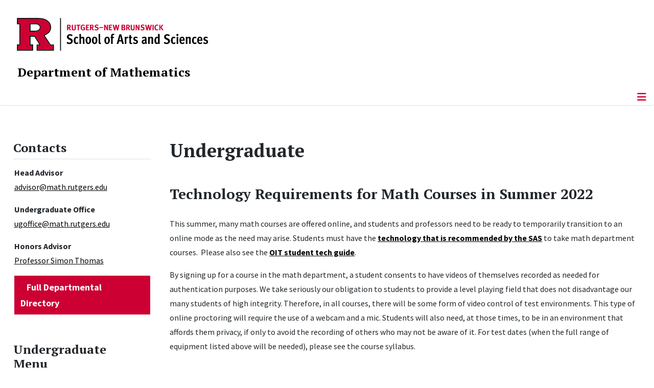

--- FILE ---
content_type: text/html; charset=utf-8
request_url: https://math.rutgers.edu/academics/undergraduate/1685-technology-requirements-for-math-courses-in-summer-2022
body_size: 12357
content:
<!DOCTYPE html>
<html lang="en-gb" dir="ltr">
<head>
	<meta charset="utf-8">
	<meta name="author" content="Nishali Mehta">
	<meta name="viewport" content="width=device-width, initial-scale=1">
	<meta name="description" content="The Mathematics Undergraduate Program at Rutgers University">
	<meta name="generator" content="Joomla! - Open Source Content Management">
	<title>Technology Requirements for Math Courses in Summer 2022</title>
	<link href="/media/templates/site/cassiopeia_sas/images/favicon.ico" rel="alternate icon" type="image/vnd.microsoft.icon">
	<link href="/media/system/images/joomla-favicon-pinned.svg" rel="mask-icon" color="#000">

	<link href="/media/system/css/joomla-fontawesome.min.css?4548cd" rel="lazy-stylesheet"><noscript><link href="/media/system/css/joomla-fontawesome.min.css?4548cd" rel="stylesheet"></noscript>
	<link href="/media/templates/site/cassiopeia/css/template.min.css?4548cd" rel="stylesheet">
	<link href="/media/templates/site/cassiopeia/css/global/colors_standard.min.css?4548cd" rel="stylesheet">
	<link href="/media/templates/site/cassiopeia/css/vendor/joomla-custom-elements/joomla-alert.min.css?0.4.1" rel="stylesheet">
	<link href="//plugins/content/jextboxequation/latex2html5/latex2js.css?4548cd" rel="stylesheet">
	<link href="/media/templates/site/cassiopeia_sas/css/user.css?4548cd" rel="stylesheet">
	<link href="/media/plg_system_jcepro/site/css/content.min.css?86aa0286b6232c4a5b58f892ce080277" rel="stylesheet">
	<link href="/media/plg_system_jcemediabox/css/jcemediabox.min.css?7d30aa8b30a57b85d658fcd54426884a" rel="stylesheet">
	<style>.cloaked_email span:before { content: attr(data-ep-a13f5); } .cloaked_email span:after { content: attr(data-ep-bf013); } img.cloaked_email { display: inline-block !important; vertical-align: middle; border: 0; }</style>
	<style>:root {
		--hue: 214;
		--template-bg-light: #f0f4fb;
		--template-text-dark: #495057;
		--template-text-light: #ffffff;
		--template-link-color: #2a69b8;
		--template-special-color: #001B4C;
		
	}</style>
	<style>
#accordeonck533 { padding:0;margin:0;padding-left: 0px;-moz-border-radius: 0px 0px 0px 0px;-webkit-border-radius: 0px 0px 0px 0px;border-radius: 0px 0px 0px 0px;-moz-box-shadow: 0px 0px 0px 0px #444444;-webkit-box-shadow: 0px 0px 0px 0px #444444;box-shadow: 0px 0px 0px 0px #444444;border-top: none;border-right: none;border-bottom: none;border-left: none; } 
#accordeonck533 li.accordeonck { list-style: none;/*overflow: hidden;*/ }
#accordeonck533 ul[class^="content"] { margin:0;padding:0; }
#accordeonck533 li.accordeonck > span { position: relative; display: block; }
#accordeonck533 li.parent > span span.toggler_icon { top: 0;position: absolute; cursor: pointer; display: block; height: 100%; z-index: 10;right:0; background: url(/media/templates/site/cassiopeia_sas/images/arrow-down.png) center center no-repeat !important;width: 15px;}
#accordeonck533 li.parent.open > span span.toggler_icon { right:0; background: url(/media/templates/site/cassiopeia_sas/images/arrow-up.png) center center no-repeat !important;}
#accordeonck533 li.accordeonck.level2 > span { padding-right: 20px;}
#accordeonck533 li.level2 li.accordeonck > span { padding-right: 20px;}
#accordeonck533 a.accordeonck { display: block;text-decoration: none; color: #000000;font-size: 17px;font-weight: normal;}
#accordeonck533 a.accordeonck:hover { text-decoration: none; color: #CC0033;}
#accordeonck533 li.parent > span a { display: block;/*outline: none;*/ }
#accordeonck533 li.parent.open > span a {  }
#accordeonck533 a.accordeonck > .badge { margin: 0 0 0 5px; }
#accordeonck533 li.level2.parent.open > span span.toggler_icon { background: url(/) center center no-repeat !important;}
#accordeonck533 li.level3.parent.open > span span.toggler_icon { background: url(/) center center no-repeat !important;}
#accordeonck533 li.level1 { padding-top: 5px;padding-bottom: 5px; } 
#accordeonck533 li.level1 > span { border-bottom: #DDDDDD 1px solid ; } 
#accordeonck533 li.level1 > span a { padding-top: 5px;padding-right: 5px;padding-bottom: 5px;padding-left: 5px;color: #000000;font-size: 17px;font-weight: normal; } 
#accordeonck533 li.level1 > span span.accordeonckdesc { font-size: 10px; } 
#accordeonck533 li.level1:hover > span { border-left: #CC0033 5px solid ; } 
#accordeonck533 li.level1:hover > span a { color: #CC0033; } 
#accordeonck533 li.level1.active > span { border-left: #CC0033 5px solid ; } 
#accordeonck533 li.level1.active > span a { color: #CC0033; } 
#accordeonck533 li.level1.active > span { background: #DDDDDD;background-color: #DDDDDD;background: -moz-linear-gradient(top,  #DDDDDD 0%, #DDDDDD 100%);background: -webkit-gradient(linear, left top, left bottom, color-stop(0%,#DDDDDD), color-stop(100%,#DDDDDD)); background: -webkit-linear-gradient(top,  #DDDDDD 0%,#DDDDDD 100%);background: -o-linear-gradient(top,  #DDDDDD 0%,#DDDDDD 100%);background: -ms-linear-gradient(top,  #DDDDDD 0%,#DDDDDD 100%);background: linear-gradient(top,  #DDDDDD 0%,#DDDDDD 100%);  } 
#accordeonck533 li.level1.active > span a {  } 
#accordeonck533 li.level1 > ul { background: #DDDDDD;background-color: #DDDDDD;background: -moz-linear-gradient(top,  #DDDDDD 0%, #DDDDDD 100%);background: -webkit-gradient(linear, left top, left bottom, color-stop(0%,#DDDDDD), color-stop(100%,#DDDDDD)); background: -webkit-linear-gradient(top,  #DDDDDD 0%,#DDDDDD 100%);background: -o-linear-gradient(top,  #DDDDDD 0%,#DDDDDD 100%);background: -ms-linear-gradient(top,  #DDDDDD 0%,#DDDDDD 100%);background: linear-gradient(top,  #DDDDDD 0%,#DDDDDD 100%);  } 
#accordeonck533 li.level2 > span { background: #DDDDDD;background-color: #DDDDDD;background: -moz-linear-gradient(top,  #DDDDDD 0%, #DDDDDD 100%);background: -webkit-gradient(linear, left top, left bottom, color-stop(0%,#DDDDDD), color-stop(100%,#DDDDDD)); background: -webkit-linear-gradient(top,  #DDDDDD 0%,#DDDDDD 100%);background: -o-linear-gradient(top,  #DDDDDD 0%,#DDDDDD 100%);background: -ms-linear-gradient(top,  #DDDDDD 0%,#DDDDDD 100%);background: linear-gradient(top,  #DDDDDD 0%,#DDDDDD 100%);  } 
#accordeonck533 li.level2 > span a { padding-top: 5px;padding-bottom: 5px;padding-left: 15px;color: #000000;font-size: 16px; } 
#accordeonck533 li.level2:hover > span {  } 
#accordeonck533 li.level2:hover > span a { color: #000000; } 
#accordeonck533 li.level2.active > span {  } 
#accordeonck533 li.level2.active > span a { color: #000000; } 
#accordeonck533 li.level2 ul[class^="content"] { background: #DDDDDD;background-color: #DDDDDD;background: -moz-linear-gradient(top,  #DDDDDD 0%, #DDDDDD 100%);background: -webkit-gradient(linear, left top, left bottom, color-stop(0%,#DDDDDD), color-stop(100%,#DDDDDD)); background: -webkit-linear-gradient(top,  #DDDDDD 0%,#DDDDDD 100%);background: -o-linear-gradient(top,  #DDDDDD 0%,#DDDDDD 100%);background: -ms-linear-gradient(top,  #DDDDDD 0%,#DDDDDD 100%);background: linear-gradient(top,  #DDDDDD 0%,#DDDDDD 100%);  } 
#accordeonck533 li.level2 li.accordeonck > span {  } 
#accordeonck533 li.level2 li.accordeonck > span a { padding-top: 5px;padding-bottom: 5px;padding-left: 25px;color: #636363; } 
#accordeonck533 li.level2 li.accordeonck:hover > span {  } 
#accordeonck533 li.level2 li.accordeonck:hover > span a { color: #000000; } 
#accordeonck533 li.level2 li.accordeonck.active > span {  } 
#accordeonck533 li.level2 li.accordeonck.active > span a { color: #000000; } ul#accordeonck533 li.accordeonck.level1.active {
    background:#ddd; 
}

ul#accordeonck533 li.accordeonck.level1.active a {
    font-weight: bold;
}

a.accordeonck.isactive {
    font-weight: bold;
}

.accordeonck li.parent > span span.toggler_icon {
    z-index: 9 !important;
}

ul#accordeonck533 li.accordeonck.level1 {
    padding-top: 0px;
    padding-bottom: 0px;
 }

ul#accordeonck533 li.level1 > span {
    min-height: 50.75px;
}

ul#accordeonck533 li.level1 > span a {
    padding-top: 10px;
accordeonck533 li.accordeonck.level1.active {
    background:#ddd; 
}

accordeonck533 li.accordeonck.level1.active a {
    font-weight: bold;
}

a.accordeonck.isactive {
    font-weight: bold;
}

.accordeonck li.parent > span span.toggler_icon {
    z-index: 9 !important;
}

accordeonck533 li.accordeonck.level1 {
    padding-top: 0px;
    padding-bottom: 0px;
 }

accordeonck533 li.level1 > span {
    min-height: 50.75px;
}

accordeonck533 li.level1 > span a {
    padding-top: 10px;
#accordeonck533 ul[class^="content"] {
	display: none;
}

#accordeonck533 .toggler_icon {
	top: 0;
}</style>

	<script src="/media/vendor/metismenujs/js/metismenujs.min.js?1.4.0" defer></script>
	<script src="/media/vendor/jquery/js/jquery.min.js?3.7.1"></script>
	<script src="/media/legacy/js/jquery-noconflict.min.js?504da4"></script>
	<script src="/media/templates/site/cassiopeia/js/mod_menu/menu-metismenu.min.js?4548cd" defer></script>
	<script src="/media/mod_menu/js/menu.min.js?4548cd" type="module"></script>
	<script type="application/json" class="joomla-script-options new">{"joomla.jtext":{"ERROR":"Error","MESSAGE":"Message","NOTICE":"Notice","WARNING":"Warning","JCLOSE":"Close","JOK":"OK","JOPEN":"Open"},"system.paths":{"root":"","rootFull":"https:\/\/math.rutgers.edu\/","base":"","baseFull":"https:\/\/math.rutgers.edu\/"},"csrf.token":"6c76be603107a8c051ccc057ef16bf6c"}</script>
	<script src="/media/system/js/core.min.js?a3d8f8"></script>
	<script src="/media/templates/site/cassiopeia/js/template.min.js?4548cd" type="module"></script>
	<script src="/media/vendor/bootstrap/js/offcanvas.min.js?5.3.8" type="module"></script>
	<script src="/media/system/js/messages.min.js?9a4811" type="module"></script>
	<script src="https://cdn.jsdelivr.net/npm/mathjax@2/MathJax.js?config=TeX-MML-AM_CHTML" defer></script>
	<script src="//plugins/content/jextboxequation/latex2html5/latex2html5.bundle.js?4548cd" defer></script>
	<script src="/media/plg_system_jcemediabox/js/jcemediabox.min.js?7d30aa8b30a57b85d658fcd54426884a"></script>
	<script src="/media/com_accordeonmenuck/assets/accordeonmenuck.js"></script>
	<script src="/media/com_accordeonmenuck/assets/jquery.easing.1.3.js"></script>
	<script>window.RegularLabs=window.RegularLabs||{};window.RegularLabs.EmailProtector=window.RegularLabs.EmailProtector||{unCloak:function(e,g){document.querySelectorAll("."+e).forEach(function(a){var f="",c="";a.className=a.className.replace(" "+e,"");a.querySelectorAll("span").forEach(function(d){for(name in d.dataset)0===name.indexOf("epA")&&(f+=d.dataset[name]),0===name.indexOf("epB")&&(c=d.dataset[name]+c)});if(c){var b=a.nextElementSibling;b&&"script"===b.tagName.toLowerCase()&&b.parentNode.removeChild(b);b=f+c;g?(a.parentNode.href="mailto:"+b,a.parentNode.removeChild(a)):a.innerHTML=b}})}};</script>
	<script type="application/ld+json">{"@context":"https://schema.org","@graph":[{"@type":"Organization","@id":"https://math.rutgers.edu/#/schema/Organization/base","name":"Department of Mathematics","url":"https://math.rutgers.edu/","logo":{"@type":"ImageObject","@id":"https://math.rutgers.edu/#/schema/ImageObject/logo","url":"images/steiner-surface-1973_v2.png","contentUrl":"images/steiner-surface-1973_v2.png","width":300,"height":300},"image":{"@id":"https://math.rutgers.edu/#/schema/ImageObject/logo"}},{"@type":"WebSite","@id":"https://math.rutgers.edu/#/schema/WebSite/base","url":"https://math.rutgers.edu/","name":"Department of Mathematics","publisher":{"@id":"https://math.rutgers.edu/#/schema/Organization/base"}},{"@type":"WebPage","@id":"https://math.rutgers.edu/#/schema/WebPage/base","url":"https://math.rutgers.edu/academics/undergraduate/1685-technology-requirements-for-math-courses-in-summer-2022","name":"Technology Requirements for Math Courses in Summer 2022","description":"The Mathematics Undergraduate Program at Rutgers University","isPartOf":{"@id":"https://math.rutgers.edu/#/schema/WebSite/base"},"about":{"@id":"https://math.rutgers.edu/#/schema/Organization/base"},"inLanguage":"en-GB"},{"@type":"Article","@id":"https://math.rutgers.edu/#/schema/com_content/article/1685","name":"Technology Requirements for Math Courses in Summer 2022","headline":"Technology Requirements for Math Courses in Summer 2022","inLanguage":"en-GB","isPartOf":{"@id":"https://math.rutgers.edu/#/schema/WebPage/base"}}]}</script>
	<script type="text/x-mathjax-config">
				MathJax.Hub.Config({
					TeX: {
						extensions: ["autoload-all.js"],
						equationNumbers: {autoNumber: "AMS"}
					},
					tex2jax: {
						processEscapes: true,
						inlineMath: [["$", "$"], ["\\(", "\\)"]],
						displayMath: [["$$", "$$"], ["\\[", "\\]"]],
						skipTags: ["script", "noscript", "style", "textarea", "pre", "code"]
					},
					showMathMenu: false,
					messageStyle: "none"
				});
				</script>
	<script>document.addEventListener("DOMContentLoaded", function() { if(typeof LaTeX2HTML5 !== "undefined") LaTeX2HTML5.init(); });</script>
	<script>
			(function() {
				const typeset = () => {
					if (window.MathJax) {
						MathJax.Hub.Queue(["Typeset", MathJax.Hub]);
					}
				};
				if (window.MutationObserver) {
					let timeout;
					const observer = new MutationObserver((mutations) => {
						const hasNewNodes = mutations.some(m => m.addedNodes.length > 0);
						if (hasNewNodes) {
							clearTimeout(timeout);
							timeout = setTimeout(typeset, 100);
						}
					});
					observer.observe(document.body, { childList: true, subtree: true });
				}
			})();
		</script>
	<script>jQuery(document).ready(function(){WfMediabox.init({"base":"\/","theme":"shadow","width":"800","height":"800","lightbox":0,"shadowbox":0,"icons":1,"overlay":1,"overlay_opacity":0.8000000000000000444089209850062616169452667236328125,"overlay_color":"#000000","transition_speed":500,"close":2,"labels":{"close":"Close","next":"Next","previous":"Previous","cancel":"Cancel","numbers":"{{numbers}}","numbers_count":"{{current}} of {{total}}","download":"Download"},"swipe":true,"expand_on_click":true});});</script>
	<script>jQuery(document).ready(function(jQuery){new Accordeonmenuck('#accordeonck533', {fadetransition : false,eventtype : 'click',transition : 'linear',menuID : 'accordeonck533',defaultopenedid : '',activeeffect : '',showcounter : '',showactive : '1',closeothers : '1',duree : 500});}); </script>
	<meta property="og:locale" content="en_GB" class="4SEO_ogp_tag">
	<meta property="og:url" content="https://math.rutgers.edu/academics/undergraduate/1685-technology-requirements-for-math-courses-in-summer-2022" class="4SEO_ogp_tag">
	<meta property="og:site_name" content="Department of Mathematics" class="4SEO_ogp_tag">
	<meta property="og:type" content="article" class="4SEO_ogp_tag">
	<meta property="og:title" content="Technology Requirements for Math Courses in Summer 2022" class="4SEO_ogp_tag">
	<meta property="og:description" content="The Mathematics Undergraduate Program at Rutgers University" class="4SEO_ogp_tag">
	<meta property="fb:app_id" content="966242223397117" class="4SEO_ogp_tag">
	<meta name="twitter:card" content="summary" class="4SEO_tcards_tag">
	<meta name="twitter:url" content="https://math.rutgers.edu/academics/undergraduate/1685-technology-requirements-for-math-courses-in-summer-2022" class="4SEO_tcards_tag">
	<meta name="twitter:title" content="Technology Requirements for Math Courses in Summer 2022" class="4SEO_tcards_tag">
	<meta name="twitter:description" content="The Mathematics Undergraduate Program at Rutgers University" class="4SEO_tcards_tag">

<!-- Global site tag (gtag.js) - Google Analytics -->
<script async src="https://www.googletagmanager.com/gtag/js?id=G-KQ936KPQQ8"></script>

<script>
window.dataLayer = window.dataLayer || [];function gtag(){dataLayer.push(arguments);}gtag('js', new Date()); gtag('config', 'G-KQ936KPQQ8');
</script>
	<meta name="robots" content="max-snippet:-1, max-image-preview:large, max-video-preview:-1" class="4SEO_robots_tag">
	<script type="application/ld+json" class="4SEO_structured_data_breadcrumb">{
    "@context": "http://schema.org",
    "@type": "BreadcrumbList",
    "itemListElement": [
        {
            "@type": "listItem",
            "position": 1,
            "name": "Home",
            "item": "https://math.rutgers.edu/"
        },
        {
            "@type": "listItem",
            "position": 2,
            "name": "Undergraduate",
            "item": "https://math.rutgers.edu/academics/undergraduate"
        }
    ]
}</script>
<script type="application/ld+json" class="4SEO_structured_data_page">{
    "@context": "http://schema.org",
    "@graph": [
        {
            "@type": "Article",
            "author": {
                "@id": "https://math.rutgers.edu/#nishali_mehta_1a98c69159"
            },
            "dateModified": "2022-05-20T17:25:11Z",
            "datePublished": "2022-05-20T17:25:11Z",
            "description": "The Mathematics Undergraduate Program at Rutgers University",
            "headline": "Technology Requirements for Math Courses in Summer 2022",
            "image": {
                "@id": "https://math.rutgers.edu/#defaultLogo"
            },
            "inLanguage": "en-GB",
            "mainEntityOfPage": {
                "@type": "WebPage",
                "url": "https://math.rutgers.edu/academics/undergraduate/1685-technology-requirements-for-math-courses-in-summer-2022"
            },
            "publisher": {
                "@id": "https://math.rutgers.edu/#defaultPublisher"
            },
            "url": "https://math.rutgers.edu/academics/undergraduate/1685-technology-requirements-for-math-courses-in-summer-2022"
        },
        {
            "@type": "Person",
            "name": "Nishali Mehta",
            "@id": "https://math.rutgers.edu/#nishali_mehta_1a98c69159"
        },
        {
            "@id": "https://math.rutgers.edu/#defaultLogo",
            "@type": "ImageObject",
            "url": "",
            "width": "",
            "height": ""
        },
        {
            "@id": "https://math.rutgers.edu/#defaultPublisher",
            "@type": "Organization",
            "url": "https://math.rutgers.edu/",
            "logo": {
                "@id": "https://math.rutgers.edu/#defaultLogo"
            },
            "name": "Department of Mathematics"
        }
    ]
}</script></head>
<body class="site com_content wrapper-static view-article layout-blog no-task itemid-413 has-sidebar-left">
	<header class="header container-header full-width">

		      
            
        			<div class="container-rutgers-menu full-width ">
				<div class="rutgers-menu no-card d-none d-lg-block">
        <ul class="mod-menu mod-list nav  navbar-sas-ru">
<li class="nav-item item-2284"><a href="https://sas.rutgers.edu/about/events/upcoming-events" target="_blank" rel="noopener noreferrer">SAS Events</a></li><li class="nav-item item-2285"><a href="https://sas.rutgers.edu/about/news" target="_blank" rel="noopener noreferrer">SAS News</a></li><li class="nav-item item-126"><a href="https://www.rutgers.edu" target="_blank" rel="noopener noreferrer">rutgers.edu</a></li><li class="nav-item item-128"><a href="https://sas.rutgers.edu" target="_blank" rel="noopener noreferrer">SAS</a></li><li class="nav-item item-129"><a href="https://search.rutgers.edu/people" target="_blank" rel="noopener noreferrer">Search People</a></li><li class="nav-item item-132"><a href="/search-website" class="fs-6"><span class="p-2 fa-solid fa-magnifying-glass rutgersRed" aria-hidden="true"></span><span class="visually-hidden">Search Website</span></a></li></ul>
</div>

			</div>
		
        			<div class="container-sas-branding ">
				<div class="sas-branding no-card ">
        
<div id="mod-custom517" class="mod-custom custom">
    <div class="container-logo">
<div class="row">
<div><a href="https://sas.rutgers.edu" target="_blank" rel="noopener"><img alt="Rutgers - New Brunswick School of Arts and Sciences logo" class="theme-image" /></a></div>
</div>
</div>
<div class="container-unit">
<div class="row">
<div class="col title-unit"><a href="/." class="no-underline no-hover">Department of Mathematics</a></div>
</div>
</div></div>
</div>

			</div>
		      
					<div class="grid-child">
				<div class="navbar-brand">
					<a class="brand-logo" href="/">
						<img class="logo d-inline-block" loading="eager" decoding="async" src="/media/templates/site/cassiopeia/images/logo.svg" alt="Department of Mathematics">					</a>
									</div>
			</div>
		      
      
		
					<div class="container-banner full-width">
				<div class="banner card  menu-bar">
        <div class="card-body">
                <nav class="navbar navbar-expand-lg">
    <button class="navbar-toggler navbar-toggler-right" type="button" data-bs-toggle="offcanvas" data-bs-target="#navbar513" aria-controls="navbar513" aria-expanded="false" aria-label="Toggle Navigation">
        <span class="icon-menu" aria-hidden="true"></span>
    </button>
    <div class="offcanvas offcanvas-start" id="navbar513">
        <div class="offcanvas-header">
            <button type="button" class="btn-close btn-close-black" data-bs-dismiss="offcanvas" aria-label="Close"></button>

 
        </div>
        <div class="offcanvas-body">
         <div class="d-lg-none mt-3">
                <div class="moduletable ">
        
<div id="mod-custom518" class="mod-custom custom">
    <p style="text-align: center;"><a href="https://sas.rutgers.edu" target="_blank" rel="noopener"><img alt="Rutgers - New Brunswick School of Arts and Sciences logo" class="theme-image" style="max-width: 80%;"></a><br><a href="/." class="no-underline no-hover title-unit">Department of Mathematics</a></p>
<p><a href="/./search-website"><img src="/media/templates/site/cassiopeia_sas/images/search-magnifying-glass.PNG" alt="Search Website - Magnifying Glass" style="display: block; margin-left: auto; margin-right: auto;"></a></p></div>
</div>
            </div>

            <ul class="mod-menu mod-menu_dropdown-metismenu metismenu mod-list  navbar navbar-nav dropdown sas-main-menu">
<li class="metismenu-item item-301 level-1"><a href="/about-us" >About Us</a></li><li class="metismenu-item item-290 level-1 active divider deeper parent"><button class="mod-menu__separator separator mm-collapsed mm-toggler mm-toggler-nolink" aria-haspopup="true" aria-expanded="false">Academics</button><ul class="mm-collapse"><li class="metismenu-item item-413 level-2 current active parent"><a href="/academics/undergraduate" aria-current="location">Undergraduate</a></li><li class="metismenu-item item-414 level-2 parent"><a href="/academics/graduate-program" >Graduate Program</a></li><li class="metismenu-item item-412 level-2"><a href="/academics/outreach-activities" >Outreach Activities</a></li></ul></li><li class="metismenu-item item-1635 level-1 divider deeper parent"><button class="mod-menu__separator separator mm-collapsed mm-toggler mm-toggler-nolink" aria-haspopup="true" aria-expanded="false">People</button><ul class="mm-collapse"><li class="metismenu-item item-1636 level-2"><a href="/people/department-directory" >Department Directory</a></li><li class="metismenu-item item-1637 level-2"><a href="/people/tenured-and-tenure-track-faculty" >Tenured and Tenure Track Faculty</a></li><li class="metismenu-item item-1638 level-2"><a href="/people/teaching-professors" >Teaching Faculty</a></li><li class="metismenu-item item-1639 level-2"><a href="/people/affiliated-graduate-faculty" >Affiliated Graduate Faculty </a></li><li class="metismenu-item item-1640 level-2"><a href="/people/admin-staff-directory" >Admin &amp; Staff Directory</a></li><li class="metismenu-item item-1643 level-2"><a href="/people/postdocs" >Postdocs</a></li><li class="metismenu-item item-1644 level-2"><a href="/people/lecturers" >Lecturers</a></li><li class="metismenu-item item-1641 level-2"><a href="/people/phd-students" >PhD Students</a></li><li class="metismenu-item item-1645 level-2"><a href="/people/masters-students" >Masters Students</a></li><li class="metismenu-item item-1642 level-2"><a href="/people/visitors" >Visitors</a></li><li class="metismenu-item item-1647 level-2"><a href="/people/emeritus" >Emeritus</a></li><li class="metismenu-item item-1648 level-2"><a href="/people/in-memoriam" >In Memoriam</a></li><li class="metismenu-item item-1646 level-2"><a href="/people/faculty-research" >Faculty Research</a></li><li class="metismenu-item item-669 level-2 parent"><a href="/people/student-groups" >Student Groups</a></li><li class="metismenu-item item-648 level-2"><a href="/people/department-committees-and-service-activities" >Department Committees and Service Activities</a></li></ul></li><li class="metismenu-item item-646 level-1 divider deeper parent"><button class="mod-menu__separator separator mm-collapsed mm-toggler mm-toggler-nolink" aria-haspopup="true" aria-expanded="false">Research</button><ul class="mm-collapse"><li class="metismenu-item item-599 level-2"><a href="/research/research-by-area" >Research by Area</a></li><li class="metismenu-item item-1650 level-2"><a href="/research/research-by-faculty" >Research by Faculty</a></li><li class="metismenu-item item-601 level-2 parent"><a href="/research/research-centers" >Research Centers</a></li></ul></li><li class="metismenu-item item-387 level-1 divider deeper parent"><button class="mod-menu__separator separator mm-collapsed mm-toggler mm-toggler-nolink" aria-haspopup="true" aria-expanded="false">Resources</button><ul class="mm-collapse"><li class="metismenu-item item-300 level-2 parent"><a href="/resources/computing-support" >Computing Support</a></li><li class="metismenu-item item-718 level-2 parent"><a href="/resources/teaching-schedules" >Teaching Schedules</a></li><li class="metismenu-item item-650 level-2"><a href="/resources/for-faculty-staff" >For Faculty &amp; Staff</a></li><li class="metismenu-item item-980 level-2"><a href="/resources/for-visitors" >For Visitors</a></li><li class="metismenu-item item-1399 level-2"><a href="/resources/resources-on-bias" >Resources on Diversity and Inclusion</a></li><li class="metismenu-item item-771 level-2"><a href="/resources/for-advisors" >For Advisors</a></li><li class="metismenu-item item-788 level-2"><a href="/resources/facilities-and-local-area" >Facilities and Local Area</a></li><li class="metismenu-item item-834 level-2"><a href="/resources/employment" >Employment</a></li></ul></li><li class="metismenu-item item-564 level-1 divider deeper parent"><button class="mod-menu__separator separator mm-collapsed mm-toggler mm-toggler-nolink" aria-haspopup="true" aria-expanded="false">News &amp; Events</button><ul class="mm-collapse"><li class="metismenu-item item-675 level-2 parent"><a href="/news-events/news?types[0]=1" >News</a></li><li class="metismenu-item item-565 level-2"><a href="/news-events/seminars-colloquia-calendar" >Seminars &amp; Colloquia Calendar</a></li><li class="metismenu-item item-2259 level-2"><a href="/news-events/colloquia-calendar" >Colloquia Calendar</a></li><li class="metismenu-item item-676 level-2 parent"><a href="/news-events/lecture-series" >Lecture Series</a></li><li class="metismenu-item item-802 level-2"><a href="/news-events/list-all-events" >List All Events</a></li><li class="metismenu-item item-809 level-2"><a href="/news-events/calendar-weekly-view" >Calendar</a></li><li class="metismenu-item item-784 level-2"><a href="/news-events/past-events-list" >Past Events</a></li><li class="metismenu-item item-772 level-2"><a href="/news-events/announcements?types[0]=1&amp;types[1]=2" >Announcements</a></li></ul></li><li class="metismenu-item item-666 level-1 divider deeper parent"><button class="mod-menu__separator separator mm-collapsed mm-toggler mm-toggler-nolink" aria-haspopup="true" aria-expanded="false">For Alumni &amp; Friends</button><ul class="mm-collapse"><li class="metismenu-item item-741 level-2"><a href="/for-alumni-friends/welcome-alumni" >Welcome Alumni</a></li><li class="metismenu-item item-719 level-2"><a href="/for-alumni-friends/alumni-and-alumnae-selected-profiles" >Alumni and Alumnae Selected Profiles</a></li><li class="metismenu-item item-411 level-2"><a href="/for-alumni-friends/a-history-of-mathematics-at-rutgers" >A History of Mathematics at Rutgers</a></li><li class="metismenu-item item-837 level-2"><a href="/people/in-memoriam" >In memoriam</a></li></ul></li><li class="metismenu-item item-399 level-1"><a href="/support-us" >Support Us</a></li><li class="metismenu-item item-293 level-1 deeper parent"><a href="/contact-us/address-and-departmental-numbers" >Contact Us</a><button class="mm-collapsed mm-toggler mm-toggler-link" aria-haspopup="true" aria-expanded="false" aria-label="Contact Us"></button><ul class="mm-collapse"><li class="metismenu-item item-878 level-2"><a href="/contact-us/address-and-departmental-numbers" >Address and Numbers</a></li><li class="metismenu-item item-716 level-2"><a href="/people/admin-staff-directory" >Administration</a></li><li class="metismenu-item item-711 level-2"><a href="/people/department-directory" >Directory</a></li><li class="metismenu-item item-299 level-2"><a href="/contact-us/directions" >Directions</a></li><li class="metismenu-item item-1654 level-2"><a href="/contact-us/office-hours" >Office Hours</a></li></ul></li></ul>


        </div>
    </div>
</nav>    </div>
</div>

			</div>
		

	</header>

<main>
  
  
  
	<div class="site-grid">

		
		
		
					<div class="grid-child container-sidebar-left">
				<div class="sidebar-left card ">
            <h2 class="card-header header-size-3">Contacts</h2>        <div class="card-body">
                
<div id="mod-custom348" class="mod-custom custom">
    <p><strong>Head Advisor</strong><br /><!-- This email address is being protected from spambots. --><a href="javascript:/* This email address is being protected from spambots.*/"><span class="cloaked_email ep_67e6270d"><span data-ep-bf013="&#46;&#101;d&#117;" data-ep-a13f5="&#97;&#100;&#118;&#105;"><span data-ep-a13f5="&#115;o&#114;&#64;" data-ep-bf013="g&#101;&#114;&#115;"><span data-ep-bf013="&#46;ru&#116;" data-ep-a13f5="&#109;&#97;&#116;&#104;"></span></span></span></span><script>RegularLabs.EmailProtector.unCloak("ep_67e6270d");</script><span class="cloaked_email ep_0d231874" style="display:none;"><span data-ep-a13f5="&#97;&#100;&#118;&#105;" data-ep-bf013=".&#101;du"><span data-ep-a13f5="&#115;&#111;&#114;&#64;" data-ep-bf013="&#103;&#101;&#114;&#115;"><span data-ep-a13f5="math" data-ep-bf013=".&#114;u&#116;"></span></span></span></span></a><script>RegularLabs.EmailProtector.unCloak("ep_0d231874", true);</script></p>
<p><strong>Undergraduate Office</strong><br /><!-- This email address is being protected from spambots. --><a href="javascript:/* This email address is being protected from spambots.*/"><span class="cloaked_email ep_5ad0e155"><span data-ep-bf013="" data-ep-a13f5="&#117;go&#102;&#102;"><span data-ep-a13f5="&#105;&#99;&#101;&#64;m" data-ep-bf013="&#115;&#46;&#101;&#100;&#117;"><span data-ep-a13f5="&#97;&#116;&#104;.&#114;" data-ep-bf013="u&#116;&#103;&#101;&#114;"></span></span></span></span><script>RegularLabs.EmailProtector.unCloak("ep_5ad0e155");</script><span class="cloaked_email ep_6a1a9473" style="display:none;"><span data-ep-a13f5="&#117;&#103;o&#102;&#102;" data-ep-bf013=""><span data-ep-a13f5="&#105;&#99;&#101;&#64;&#109;" data-ep-bf013="&#115;.e&#100;&#117;"><span data-ep-bf013="utg&#101;&#114;" data-ep-a13f5="&#97;&#116;&#104;.&#114;"></span></span></span></span></a><script>RegularLabs.EmailProtector.unCloak("ep_6a1a9473", true);</script></p>
<p><strong>Honors Advisor</strong><br /><!-- This email address is being protected from spambots. --><a href="javascript:/* This email address is being protected from spambots.*/">Professor Simon Thomas<span class="cloaked_email ep_0bac65a3" style="display:none;"><span data-ep-a13f5="&#104;&#111;n&#111;" data-ep-bf013="&#101;&#100;&#117;"><span data-ep-bf013="er&#115;&#46;" data-ep-a13f5="&#114;&#115;&#64;&#109;"><span data-ep-bf013="&#114;u&#116;&#103;" data-ep-a13f5="at&#104;."></span></span></span></span></a><script>RegularLabs.EmailProtector.unCloak("ep_0bac65a3", true);</script></p>
<p class="button"><a href="/people/department-directory" class="button">Full Departmental Directory</a></p></div>
    </div>
</div>
<div class="sidebar-left card ">
            <h2 class="card-header header-size-3">Undergraduate Menu</h2>        <div class="card-body">
                <div class="accordeonck-wrap " data-id="accordeonck533">
<ul class="menu" id="accordeonck533">
<li id="item-562" class="accordeonck item562 first level1 " data-level="1" ><span class="accordeonck_outer "><a class="accordeonck " href="/academics/undergraduate/about-us-general-information" > About Us - General Information<span class="accordeonckdesc"></span></a></span></li><li id="item-1523" class="accordeonck item1523 level1 " data-level="1" ><span class="accordeonck_outer "><a class="accordeonck " href="/academics/undergraduate/department-brochure" >Department Brochure<span class="accordeonckdesc"></span></a></span></li><li id="item-553" class="accordeonck item553 level1 " data-level="1" ><span class="accordeonck_outer "><a class="accordeonck " href="/academics/undergraduate/prospective-students" >Prospective Students<span class="accordeonckdesc"></span></a></span></li><li id="item-550" class="accordeonck item550 level1 " data-level="1" ><span class="accordeonck_outer "><a class="accordeonck " href="/academics/undergraduate/learning-goals" >Learning Goals<span class="accordeonckdesc"></span></a></span></li><li id="item-523" class="accordeonck item523 level1 " data-level="1" ><span class="accordeonck_outer "><a class="accordeonck " href="/academics/undergraduate/majors" >Majors<span class="accordeonckdesc"></span></a></span></li><li id="item-551" class="accordeonck item551 level1 " data-level="1" ><span class="accordeonck_outer "><a class="accordeonck " href="/academics/undergraduate/interdisciplinary-majors" >Interdisciplinary Majors<span class="accordeonckdesc"></span></a></span></li><li id="item-750" class="accordeonck item750 level1 " data-level="1" ><span class="accordeonck_outer "><a class="accordeonck " href="/academics/undergraduate/five-year-ba-ma" >Five-Year BA-MA<span class="accordeonckdesc"></span></a></span></li><li id="item-2849" class="accordeonck item2849 level1 " data-level="1" ><span class="accordeonck_outer "><a class="accordeonck " href="/academics/undergraduate/certificates" >Certificates<span class="accordeonckdesc"></span></a></span></li><li id="item-558" class="accordeonck item558 level1 " data-level="1" ><span class="accordeonck_outer "><a class="accordeonck " href="/academics/undergraduate/minors" >Minors<span class="accordeonckdesc"></span></a></span></li><li id="item-683" class="accordeonck item683 parent parent level1 " data-level="1" ><span class="accordeonck_outer toggler toggler_1"><a class="accordeonck " href="/academics/undergraduate/courses" >Courses<span class="accordeonckdesc"></span></a><span class="toggler_icon" tabIndex="0" role="button" aria-label="ACCORDEONMENUCK_TOGGLER_LABEL"></span></span><ul class="content_1 accordeonck" style="display:none;"><li id="item-884" class="accordeonck item884 first level2 " data-level="2" ><span class="accordeonck_outer "><a class="accordeonck " href="/academics/undergraduate/courses/teaching-schedules-ugrad" >Teaching Schedules<span class="accordeonckdesc"></span></a></span></li><li id="item-749" class="accordeonck item749 level2 " data-level="2" ><span class="accordeonck_outer "><a class="accordeonck " href="/academics/undergraduate/courses/independent-study" >Independent Study<span class="accordeonckdesc"></span></a></span></li><li id="item-292" class="accordeonck item292 level2 " data-level="2" ><span class="accordeonck_outer "><a class="accordeonck " href="/academics/undergraduate/courses/research-opportunities" >Research Opportunities<span class="accordeonckdesc"></span></a></span></li><li id="item-720" class="accordeonck item720 first last level2 " data-level="2" ><span class="accordeonck_outer "><a class="accordeonck " href="/academics/undergraduate/courses/master-textbook-list" >Master Textbook List<span class="accordeonckdesc"></span></a></span></li></ul></li><li id="item-531" class="accordeonck item531 first level1 " data-level="1" ><span class="accordeonck_outer "><a class="accordeonck " href="/academics/undergraduate/advising" >Advising<span class="accordeonckdesc"></span></a></span></li><li id="item-742" class="accordeonck item742 level1 " data-level="1" ><span class="accordeonck_outer "><a class="accordeonck " href="/academics/undergraduate/placement-advice" >Placement Advice<span class="accordeonckdesc"></span></a></span></li><li id="item-945" class="accordeonck item945 level1 " data-level="1" ><span class="accordeonck_outer "><a class="accordeonck " href="/academics/undergraduate/proficiency-exam" >Proficiency Exams<span class="accordeonckdesc"></span></a></span></li><li id="item-910" class="accordeonck item910 level1 " data-level="1" ><span class="accordeonck_outer "><a class="accordeonck " href="/academics/undergraduate/grade-appeals" >Complaints and Grade Appeals<span class="accordeonckdesc"></span></a></span></li><li id="item-539" class="accordeonck item539 level1 " data-level="1" ><span class="accordeonck_outer "><a class="accordeonck " href="/academics/undergraduate/honors" >Honors<span class="accordeonckdesc"></span></a></span></li><li id="item-556" class="accordeonck item556 first level1 " data-level="1" ><span class="accordeonck_outer "><a class="accordeonck " href="/academics/undergraduate/transfer-students" >Transfer Students<span class="accordeonckdesc"></span></a></span></li><li id="item-552" class="accordeonck item552 first level1 " data-level="1" ><span class="accordeonck_outer "><a class="accordeonck " href="/academics/undergraduate/careers" >Careers<span class="accordeonckdesc"></span></a></span></li><li id="item-921" class="accordeonck item921 level1 " data-level="1" ><span class="accordeonck_outer "><a class="accordeonck " href="/academics/undergraduate/directed-reading-program" >Directed Reading Program<span class="accordeonckdesc"></span></a></span></li><li id="item-923" class="accordeonck item923 parent parent level1 " data-level="1" ><span class="accordeonck_outer toggler toggler_1"><a class="accordeonck " href="/academics/undergraduate/additional-resources/undergraduate-forms" >Additional Resources<span class="accordeonckdesc"></span></a><span class="toggler_icon" tabIndex="0" role="button" aria-label="ACCORDEONMENUCK_TOGGLER_LABEL"></span></span><ul class="content_1 accordeonck" style="display:none;"><li id="item-924" class="accordeonck item924 first level2 " data-level="2" ><span class="accordeonck_outer "><a class="accordeonck " href="/academics/undergraduate/additional-resources/undergraduate-forms" >Undergraduate Forms<span class="accordeonckdesc"></span></a></span></li><li id="item-925" class="accordeonck item925 level2 " data-level="2" ><span class="accordeonck_outer "><a class="accordeonck " href="/academics/undergraduate/additional-resources/special-permission-process" >Special Permission Process<span class="accordeonckdesc"></span></a></span></li><li id="item-926" class="accordeonck item926 level2 " data-level="2" ><span class="accordeonck_outer "><a class="accordeonck " href="/academics/undergraduate/additional-resources/tutoring" >Tutoring<span class="accordeonckdesc"></span></a></span></li><li id="item-942" class="accordeonck item942 level2 " data-level="2" ><span class="accordeonck_outer "><a class="accordeonck " href="/academics/undergraduate/additional-resources/learning-assistants-peer-mentor-program" >Peer Mentor Program<span class="accordeonckdesc"></span></a></span></li><li id="item-927" class="accordeonck item927 first level2 " data-level="2" ><span class="accordeonck_outer "><a class="accordeonck " href="/academics/undergraduate/additional-resources/events-and-opportunities" >Events &amp; Opportunities<span class="accordeonckdesc"></span></a></span></li><li id="item-928" class="accordeonck item928 level2 " data-level="2" ><span class="accordeonck_outer "><a class="accordeonck " href="/academics/undergraduate/additional-resources/frequently-asked-questions" >Frequently Asked Questions<span class="accordeonckdesc"></span></a></span></li><li id="item-960" class="accordeonck item960 level2 " data-level="2" ><span class="accordeonck_outer "><a class="accordeonck " href="/academics/undergraduate/additional-resources/student-groups-2" >Clubs &amp; Organizations<span class="accordeonckdesc"></span></a></span></li><li id="item-1205" class="accordeonck item1205 level2 " data-level="2" ><span class="accordeonck_outer "><a class="accordeonck " href="/academics/undergraduate/additional-resources/grader-application" >Math Department Graders<span class="accordeonckdesc"></span></a></span></li><li id="item-1244" class="accordeonck item1244 last level2 " data-level="2" ><span class="accordeonck_outer "><a class="accordeonck " href="/academics/undergraduate/additional-resources/ru-ready-test" >RU Ready Test<span class="accordeonckdesc"></span></a></span></li></ul></li><li id="item-929" class="accordeonck item929 parent parent level1 " data-level="1" ><span class="accordeonck_outer toggler toggler_1"><a class="accordeonck " href="/academics/undergraduate/news-and-information/awards-prizes-scholarships" >News and Information<span class="accordeonckdesc"></span></a><span class="toggler_icon" tabIndex="0" role="button" aria-label="ACCORDEONMENUCK_TOGGLER_LABEL"></span></span><ul class="content_1 accordeonck" style="display:none;"><li id="item-930" class="accordeonck item930 first level2 " data-level="2" ><span class="accordeonck_outer "><a class="accordeonck " href="/academics/undergraduate/news-and-information/awards-prizes-scholarships" >Awards, Prizes, Scholarships<span class="accordeonckdesc"></span></a></span></li><li id="item-931" class="accordeonck item931 level2 " data-level="2" ><span class="accordeonck_outer "><a class="accordeonck " href="/academics/undergraduate/news-and-information/sas-teaching-awards" >SAS Teaching Awards<span class="accordeonckdesc"></span></a></span></li></ul></li></ul></div>
    </div>
</div>
<div class="sidebar-left card ">
            <h2 class="card-header header-size-3">Undergraduate Quicklinks</h2>        <div class="card-body">
                <div>
<ul style="list-style-type: disc;">
<li><a href="https://scheduling.rutgers.edu/academic-calendar/" target="blank">Academic Calendar</a>
<li><a href="https://sims.rutgers.edu/csp/" target="_blank" >Course Schedule Planner</a>
<li><a href="https://sasundergrad.rutgers.edu/" target="_blank">SAS Academic Advising</a>
<li><a href="https://sasundergrad.rutgers.edu/majors-and-core-curriculum/core" target="_blank">SAS Core Curriculum</a>  
<li><a href="https://classes.rutgers.edu//soc/#home" target="_blank">University Schedule Of Classes</a>
<li><a href="https://sims.rutgers.edu/webreg/" target="_blank">Web Registration System</a>
</ul>
</div>    </div>
</div>

			</div>
		
		<div class="grid-child container-component">
			
			
			<div id="system-message-container" aria-live="polite"></div>


				<div class="com-content-article item-page">
    <meta itemprop="inLanguage" content="en-GB">
        <div class="page-header">
        <h1> Undergraduate </h1>
    </div>
    
    
        <div class="page-header">
        <h2>
            Technology Requirements for Math Courses in Summer 2022        </h2>
                            </div>
        
        
    
    
        
                                                <div class="com-content-article__body">
        <p>This summer, many math courses are offered online, and students and professors need to be ready to temporarily transition to an online mode as the need may arise. Students must have the <a href="https://sas.rutgers.edu/technology-recommendations"><strong>technology that is recommended by the SAS</strong></a> to take math department courses.&nbsp; Please also see the <a href="https://it.rutgers.edu/technology-guide/students/#new-brunswick"><strong>OIT student tech guide</strong></a>.</p>
<p>By signing up for a course in the math department, a student consents to have videos of themselves recorded as needed for authentication purposes. We take seriously our obligation to students to provide a level playing field that does not disadvantage our many students of high integrity. Therefore, in all courses, there will be some form of video control of test environments. This type of online proctoring will require the use of a webcam and a mic. Students will also need, at those times, to be in an environment that affords them privacy, if only to avoid the recording of others who may not be aware of it. For test dates (when the full range of equipment listed above will be needed), please see the course syllabus.</p>     </div>

                                        
                                        </div>

          		          		          				</div>

		
		
		      
      
      		      
      			</div>

	  
  
	
			<div class="grid container-sas-extension sas-wrapper-fw ">
			<div class="sas-extension card ">
        <div class="card-body">
                
<div id="mod-custom485" class="mod-custom custom">
    <p><a href="https://forms.office.com/Pages/ResponsePage.aspx?id=IystuTVNcEST_2mspmMv_j7P-UpbmdFLs-12ZLKh619UMTUxODFPSFlEMUwxQ0xDUTBCSDA4MENCUC4u" target="_blank" rel="noopener" class="button">Submit Website Corrections</a></p></div>
    </div>
</div>

		</div>
	  
</main>

<footer class="container-footer footer full-width">
  
  			<sas-footer-identity class=" grid-child container-sas-footer-identity full-width-v2">
			<div class=" sas-footer-identity">
				<div class="sas-footer-identity no-card sas-footer-logo-left sas-footer-logo-left sas-branding">
        
<div id="mod-custom519" class="mod-custom custom">
    <p><img src="/media/templates/site/cassiopeia_sas/images/RNBSAS_H_WHITE.svg" alt="Rutgers - New Brunswick School of Arts and Sciences logo" style="min-width: 300px; max-width: 400px; margin-top: 10px; margin-left: 15px; margin-bottom: 10px;" loading="lazy" /></p></div>
</div>
<div class="sas-footer-identity no-card ">
        <ul class="mod-menu mod-menu_dropdown-metismenu metismenu mod-list mod-menu mod-list nav navbar-sas-ru sas-footer-menu sas-footer-menu-right">
<li class="metismenu-item item-2284 level-1"><a href="https://sas.rutgers.edu/about/events/upcoming-events" target="_blank" rel="noopener noreferrer">SAS Events</a></li><li class="metismenu-item item-2285 level-1"><a href="https://sas.rutgers.edu/about/news" target="_blank" rel="noopener noreferrer">SAS News</a></li><li class="metismenu-item item-126 level-1"><a href="https://www.rutgers.edu" target="_blank" rel="noopener noreferrer">rutgers.edu</a></li><li class="metismenu-item item-128 level-1"><a href="https://sas.rutgers.edu" target="_blank" rel="noopener noreferrer">SAS</a></li><li class="metismenu-item item-129 level-1"><a href="https://search.rutgers.edu/people" target="_blank" rel="noopener noreferrer">Search People</a></li><li class="metismenu-item item-132 level-1"><a href="/search-website" class="fs-6"><span class="p-2 fa-solid fa-magnifying-glass rutgersRed" aria-hidden="true"></span><span class="visually-hidden">Search Website</span></a></li></ul>
</div>

			</div>
		</sas-footer-identity>
	
         
 <!-- Display any module in the footer position from the sites -->         
<div class="grid-child">
<!--2025-01 LG: Display Rutgers Menu from rutgers file -->              
<div><h2 class="footer-title">Connect with Rutgers</h2>
<ul  class="list-unstyled">
<li><a href="https://newbrunswick.rutgers.edu/" target="_blank" >Rutgers New Brunswick</a>
<li><a href="https://www.rutgers.edu/news" target="blank">Rutgers Today</a>
<li><a href="https://my.rutgers.edu/uxp/login" target="_blank">myRutgers</a>
<li><a href="https://scheduling.rutgers.edu/scheduling/academic-calendar" target="_blank">Academic Calendar</a>
<li><a href="https://classes.rutgers.edu//soc/#home" target="_blank">Rutgers Schedule of Classes</a>
<li><a href="https://emnb.rutgers.edu/one-stop-overview/" target="_blank">One Stop Student Service Center</a>
<li><a href="https://rutgers.campuslabs.com/engage/events/" target="_blank">getINVOLVED</a>
<li><a href="https://admissions.rutgers.edu/visit-rutgers" target="_blank">Plan a Visit</a>
</ul>
</div> 
  <!--2025-01 LG: Display SAS Menu from SAS file -->              
  <div>
    <h2 class="footer-title">Explore SAS</h2>
<ul  class="list-unstyled">
<li><a href="https://sas.rutgers.edu/academics/majors-minors" target="blank">Majors and Minors</a>
<li><a href="https://sas.rutgers.edu/academics/areas-of-study" target="_blank" >Departments and Programs</a>
<li><a href="https://sas.rutgers.edu/academics/centers-institutes" target="_blank">Research Centers and Institutes</a>
<li><a href="https://sas.rutgers.edu/about/sas-offices" target="_blank">SAS Offices</a>  
<li><a href="https://sas.rutgers.edu/giving" target="_blank">Support SAS</a>
</ul>
</div> 
  
<!--2025-01 LG: Display NOTICES Menu from NOTICES file -->              
<div>
<h2 class="footer-title">Notices</h2>
<ul class="list-unstyled">
<li><a href="https://www.rutgers.edu/status" target="_blank" >University Operating Status</a>
</ul>
<hr>
<ul  class="list-unstyled">
<li><a href="https://www.rutgers.edu/privacy-statement" target="blank">Privacy</a>
</ul>
</div> 
                 <div class="moduletable ">
            <h2 class="footer-title">Quick Links</h2>        
<div id="mod-custom100" class="mod-custom custom">
    <p><a href="http://sis.rutgers.edu/soc" target="_blank" rel="noopener noreferrer">Schedule of Classes</a><br /><a href="https://www.libraries.rutgers.edu/" target="_blank" rel="noopener noreferrer">Libraries</a><br /><a href="https://sims.rutgers.edu/webreg/" target="_blank" rel="noopener noreferrer">Webreg</a><br /><a href="http://sasundergrad.rutgers.edu/academics/requirements/core" target="_blank" rel="noopener noreferrer">SAS Core Curriculum</a><br /><a href="https://connect.rutgers.edu" target="_blank" rel="noopener noreferrer">Webmail RU Connect |</a>&nbsp;<a href="https://cas.rutgers.edu/login?SAMLRequest=jZJbT%2BMwEIXfkfY%2FWH7PjRULWE1QF4SoxCWigQfeXGeSuOtL1mO38O9xU9CyDyBej8dzzjczs7NnrcgGHEprSlqkOSVghG2l6Uv60FwmJ%2FSs%2BnEwQ67VyObBD%2BYe%2FgZAT%2BJPg2x6KGlwhlmOEpnhGpB5wZbzm2t2mOZsdNZbYRUli4uStqLt1%2BtOqkEKzpWy3AxrPZi%2B%2FSN4v%2BpH1Wm1soKSx%2FdYh7tYC8QAC4OeGx%2BlvPiV5KdJftwUJ%2BznMTvKnyip35x%2BS7Mn%2BCrWal%2BE7Kpp6qS%2BWzZTg41swd3G6pL21vYKUmH1zr7miHIT5Y4rBErmiOB8DHhuDQYNbgluIwU83F%2BXdPB%2BRJZl2%2B02%2Fdcm4xkK7hR4zaVKXfB9ZEyhDRkXSKtpzGwidR%2Fm%2BzUHf89Bq%2B84zbIPJtXbYne8i4vaKileyDwuZXvugPsI612IrJfWae4%2Fz1GkxaTINummUhYMjiBkJ6GlJKv2rv9fULyrVw%3D%3D&amp;RelayState=https%3A%2F%2Fwww.google.com%2Fa%2Fscarletmail.rutgers.edu%2FServiceLogin%3Fservice%3Dmail%26passive%3Dtrue%26rm%3Dfalse%26continue%3Dhttps%253A%252F%252Fmail.google.com%252Fmail%252F%26ss%3D1%26ltmpl%3Ddefault%26ltmplcache%3D2%26emr%3D1%26osid%3D1" target="_blank" rel="noopener noreferrer">Webmail ScarletMail</a><br /><a href="http://search.rutgers.edu/" target="_blank" rel="noopener noreferrer">University Search |</a>&nbsp;<a href="http://sasit.rutgers.edu/submit-a-workorder" target="_blank" rel="noopener noreferrer">IT Help</a><br /><a href="https://canvas.rutgers.edu/" target="_blank" rel="noopener noreferrer">Canvas</a><br /><a href="/resources/teaching-schedules">Teaching Schedules</a><br /><a href="/resources/employment">Employment</a></p></div>
</div>
<div class="moduletable ">
            <h2 class="footer-title">Contact Us</h2>        
<div id="mod-custom189" class="mod-custom custom">
    <p><img src="/images/HillCenter_small.png" alt="HillCenter small" width="108" height="71" style="margin: 0px 10px 10px 0px; float: left;" /><strong>Department of Mathematics</strong></p>
<div>Department of Mathematics<br />Rutgers University<br />Hill Center - Busch Campus<br />110 Frelinghuysen Road<br />Piscataway, NJ 08854-8019, USA<br /><br />Phone: +1.848.445.2390<br />Fax: +1.732.445.5530</div></div>
</div>

	</div>

<!-- Display Social Media Module -->    
	 

<!--Display Footer Menu -->  
          
			<sas-footer-menu class="container-sas-footer-menu full-width">
			<div class="sas-footer-menu">
				<ul class="mod-menu mod-menu_dropdown-metismenu metismenu mod-list  navbar navbar-nav dropdown sas-footer-menu">
<li class="metismenu-item item-165 level-1"><a href="/" >Math Home</a></li><li class="metismenu-item item-145 level-1"><a href="/sitemap?view=html&amp;id=1" >Sitemap</a></li><li class="metismenu-item item-2079 level-1"><a href="/search-site" >Search</a></li><li class="metismenu-item item-1144 level-1"><a href="https://math.rutgers.edu/front-end-access" >Login</a></li></ul>

			</div>
		</sas-footer-menu>
	

<!-- Display Copyright -->
		<copyright class="container-sas-copyright  full-width">
			<div class="sas-copyright">

<!--2025-01 LG: Display Copyright Text from copyright text file -->              
<p>
    <!-- paragraph 1 of copy right - information -->
<p style="text-align: center;">Rutgers is an equal access/equal opportunity institution. Individuals with disabilities are encouraged to direct suggestions, comments, or complaints concerning any<br />
accessibility issues with Rutgers websites to <a href='mailto:accessibility@rutgers.edu'><!-- This email address is being protected from spambots. --><span class="cloaked_email ep_70eef1fc"><span data-ep-a13f5="&#97;c&#99;&#101;&#115;" data-ep-bf013=""><span data-ep-a13f5="&#115;i&#98;&#105;l" data-ep-bf013="s.edu"><span data-ep-a13f5="&#105;ty&#64;&#114;" data-ep-bf013="&#117;tg&#101;r"></span></span></span></span><script>RegularLabs.EmailProtector.unCloak("ep_70eef1fc");</script></a> or complete the <a href='https://it.rutgers.edu/it-accessibility-initiative/barrierform/'  rel='nofollow' target='_blank'>Report Accessibility Barrier / Provide Feedback</a> form.</p>
    <!-- paragraph 2 of copy right - information -->
<p style="text-align: center;"><a href='https://www.rutgers.edu/copyright-information' rel='nofollow' target='_blank'>Copyright ©<script>document.write(new Date().getFullYear())</script></a>, <a href='https://www.rutgers.edu/' rel='nofollow' target='_blank'>Rutgers, The State University of New Jersey</a>. All rights reserved.  <a href='https://ithelp.sas.rutgers.edu/' rel='nofollow' target='_blank'>Contact webmaster</a></p>
<p>&nbsp;</p>

</p>

<!-- Display back to top link -->              
			<a href="#top" id="back-top" class="back-to-top-link" aria-label="Back to Top">
			<span class="icon-arrow-up icon-fw" aria-hidden="true"></span>
		</a>

	

</footer>
<noscript class="4SEO_cron">
    <img aria-hidden="true" alt="" style="position:absolute;bottom:0;left:0;z-index:-99999;" src="https://math.rutgers.edu/index.php/_wblapi?nolangfilter=1&_wblapi=/forseo/v1/cron/image/" data-pagespeed-no-transform data-speed-no-transform />
</noscript>
<script class="4SEO_cron" data-speed-no-transform >setTimeout(function () {
        var e = document.createElement('img');
        e.setAttribute('style', 'position:absolute;bottom:0;right:0;z-index:-99999');
        e.setAttribute('aria-hidden', 'true');
        e.setAttribute('src', 'https://math.rutgers.edu/index.php/_wblapi?nolangfilter=1&_wblapi=/forseo/v1/cron/image/' + Math.random().toString().substring(2) + Math.random().toString().substring(2)  + '.svg');
        document.body.appendChild(e);
        setTimeout(function () {
            document.body.removeChild(e)
        }, 3000)
    }, 3000);
</script>
</body>
</html>
